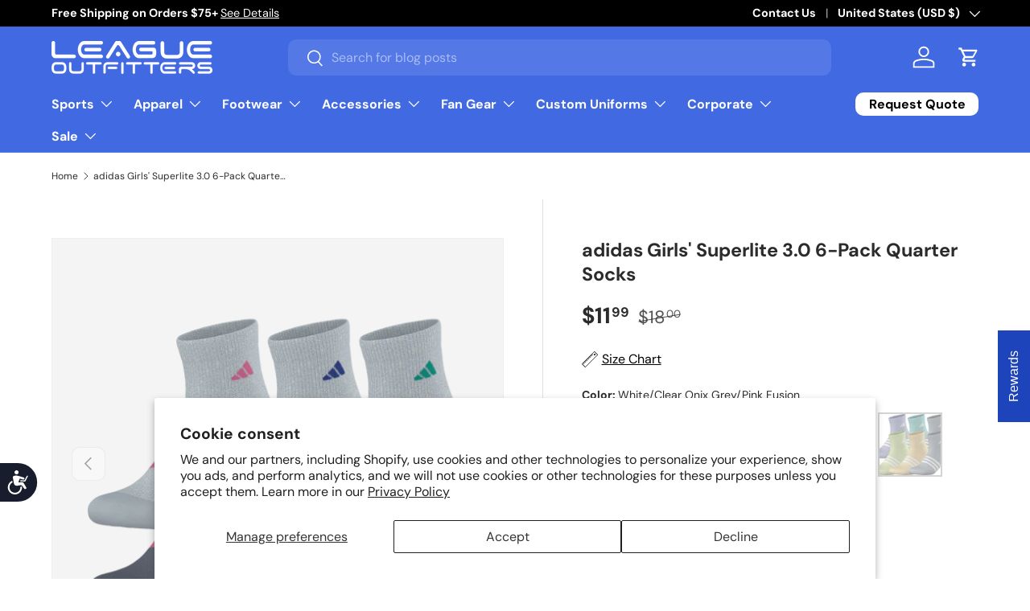

--- FILE ---
content_type: text/javascript; charset=utf-8
request_url: https://www.leagueoutfitters.com/products/adidas-girls-superlite-3-0-6-pack-quarter-socks.js
body_size: 1536
content:
{"id":7228681060412,"title":"adidas Girls' Superlite 3.0 6-Pack Quarter Socks","handle":"adidas-girls-superlite-3-0-6-pack-quarter-socks","description":"Every day is a new adventure. Every day is a chance to run, explore and play. Along the way, these girls' adidas socks supply foot-hugging comfort and a fresh, sweat-free feel. The quarter-length cuff stays in place when they move. There are six pairs — one for almost every day of the week.\u003cbr\u003e\u003cp\u003eShips in 3-5 business days.\u003c\/p\u003e","published_at":"2025-07-01T13:51:22-04:00","created_at":"2023-12-15T12:21:24-05:00","vendor":"adidas","type":"Unisex Accessories Socks","tags":["Quarter Socks","Tail","youth"],"price":1099,"price_min":1099,"price_max":1199,"available":true,"price_varies":true,"compare_at_price":1799,"compare_at_price_min":1799,"compare_at_price_max":1800,"compare_at_price_varies":true,"variants":[{"id":43224440471612,"title":"White\/Clear Onix Grey\/Pink Fusion \/ S","option1":"White\/Clear Onix Grey\/Pink Fusion","option2":"S","option3":null,"sku":"5160424-S","requires_shipping":true,"taxable":true,"featured_image":{"id":43399290945596,"product_id":7228681060412,"position":1,"created_at":"2025-06-30T16:45:12-04:00","updated_at":"2025-11-04T15:00:49-05:00","alt":"adidas Girls' Superlite 3.0 6-Pack Quarter Socks Unisex Accessories Socks","width":1262,"height":1500,"src":"https:\/\/cdn.shopify.com\/s\/files\/1\/0240\/0529\/files\/291535862.png?v=1762286449","variant_ids":[43224440373308,43224440471612,43224440537148]},"available":true,"name":"adidas Girls' Superlite 3.0 6-Pack Quarter Socks - White\/Clear Onix Grey\/Pink Fusion \/ S","public_title":"White\/Clear Onix Grey\/Pink Fusion \/ S","options":["White\/Clear Onix Grey\/Pink Fusion","S"],"price":1199,"weight":0,"compare_at_price":1800,"inventory_quantity":300,"inventory_management":"shopify","inventory_policy":"deny","barcode":"888254219559","featured_media":{"alt":"adidas Girls' Superlite 3.0 6-Pack Quarter Socks Unisex Accessories Socks","id":33959179223100,"position":1,"preview_image":{"aspect_ratio":0.841,"height":1500,"width":1262,"src":"https:\/\/cdn.shopify.com\/s\/files\/1\/0240\/0529\/files\/291535862.png?v=1762286449"}},"quantity_rule":{"min":1,"max":null,"increment":1},"quantity_price_breaks":[],"requires_selling_plan":false,"selling_plan_allocations":[]},{"id":43224440373308,"title":"White\/Clear Onix Grey\/Pink Fusion \/ M","option1":"White\/Clear Onix Grey\/Pink Fusion","option2":"M","option3":null,"sku":"5160424-M","requires_shipping":true,"taxable":true,"featured_image":{"id":43399290945596,"product_id":7228681060412,"position":1,"created_at":"2025-06-30T16:45:12-04:00","updated_at":"2025-11-04T15:00:49-05:00","alt":"adidas Girls' Superlite 3.0 6-Pack Quarter Socks Unisex Accessories Socks","width":1262,"height":1500,"src":"https:\/\/cdn.shopify.com\/s\/files\/1\/0240\/0529\/files\/291535862.png?v=1762286449","variant_ids":[43224440373308,43224440471612,43224440537148]},"available":true,"name":"adidas Girls' Superlite 3.0 6-Pack Quarter Socks - White\/Clear Onix Grey\/Pink Fusion \/ M","public_title":"White\/Clear Onix Grey\/Pink Fusion \/ M","options":["White\/Clear Onix Grey\/Pink Fusion","M"],"price":1199,"weight":0,"compare_at_price":1800,"inventory_quantity":300,"inventory_management":"shopify","inventory_policy":"deny","barcode":"888254219542","featured_media":{"alt":"adidas Girls' Superlite 3.0 6-Pack Quarter Socks Unisex Accessories Socks","id":33959179223100,"position":1,"preview_image":{"aspect_ratio":0.841,"height":1500,"width":1262,"src":"https:\/\/cdn.shopify.com\/s\/files\/1\/0240\/0529\/files\/291535862.png?v=1762286449"}},"quantity_rule":{"min":1,"max":null,"increment":1},"quantity_price_breaks":[],"requires_selling_plan":false,"selling_plan_allocations":[]},{"id":43224440537148,"title":"White\/Clear Onix Grey\/Pink Fusion \/ L","option1":"White\/Clear Onix Grey\/Pink Fusion","option2":"L","option3":null,"sku":"5160424-L","requires_shipping":true,"taxable":true,"featured_image":{"id":43399290945596,"product_id":7228681060412,"position":1,"created_at":"2025-06-30T16:45:12-04:00","updated_at":"2025-11-04T15:00:49-05:00","alt":"adidas Girls' Superlite 3.0 6-Pack Quarter Socks Unisex Accessories Socks","width":1262,"height":1500,"src":"https:\/\/cdn.shopify.com\/s\/files\/1\/0240\/0529\/files\/291535862.png?v=1762286449","variant_ids":[43224440373308,43224440471612,43224440537148]},"available":true,"name":"adidas Girls' Superlite 3.0 6-Pack Quarter Socks - White\/Clear Onix Grey\/Pink Fusion \/ L","public_title":"White\/Clear Onix Grey\/Pink Fusion \/ L","options":["White\/Clear Onix Grey\/Pink Fusion","L"],"price":1199,"weight":0,"compare_at_price":1800,"inventory_quantity":300,"inventory_management":"shopify","inventory_policy":"deny","barcode":"888254219566","featured_media":{"alt":"adidas Girls' Superlite 3.0 6-Pack Quarter Socks Unisex Accessories Socks","id":33959179223100,"position":1,"preview_image":{"aspect_ratio":0.841,"height":1500,"width":1262,"src":"https:\/\/cdn.shopify.com\/s\/files\/1\/0240\/0529\/files\/291535862.png?v=1762286449"}},"quantity_rule":{"min":1,"max":null,"increment":1},"quantity_price_breaks":[],"requires_selling_plan":false,"selling_plan_allocations":[]},{"id":42616430264380,"title":"True Pink\/Semi Flash Aqua Blue\/Clear Onix Grey \/ M","option1":"True Pink\/Semi Flash Aqua Blue\/Clear Onix Grey","option2":"M","option3":null,"sku":"5159092-M","requires_shipping":true,"taxable":true,"featured_image":{"id":40458497589308,"product_id":7228681060412,"position":6,"created_at":"2025-03-06T15:11:52-05:00","updated_at":"2025-07-01T13:51:19-04:00","alt":"adidas Girls' Superlite 3.0 6-Pack Quarter Socks Unisex Accessories Socks","width":1262,"height":1500,"src":"https:\/\/cdn.shopify.com\/s\/files\/1\/0240\/0529\/files\/247321929.png?v=1751392279","variant_ids":[42616429084732,42616430264380]},"available":false,"name":"adidas Girls' Superlite 3.0 6-Pack Quarter Socks - True Pink\/Semi Flash Aqua Blue\/Clear Onix Grey \/ M","public_title":"True Pink\/Semi Flash Aqua Blue\/Clear Onix Grey \/ M","options":["True Pink\/Semi Flash Aqua Blue\/Clear Onix Grey","M"],"price":1199,"weight":0,"compare_at_price":1800,"inventory_quantity":0,"inventory_management":"shopify","inventory_policy":"deny","barcode":"888254201660","featured_media":{"alt":"adidas Girls' Superlite 3.0 6-Pack Quarter Socks Unisex Accessories Socks","id":32047477915708,"position":6,"preview_image":{"aspect_ratio":0.841,"height":1500,"width":1262,"src":"https:\/\/cdn.shopify.com\/s\/files\/1\/0240\/0529\/files\/247321929.png?v=1751392279"}},"quantity_rule":{"min":1,"max":null,"increment":1},"quantity_price_breaks":[],"requires_selling_plan":false,"selling_plan_allocations":[]},{"id":42616429084732,"title":"True Pink\/Semi Flash Aqua Blue\/Clear Onix Grey \/ L","option1":"True Pink\/Semi Flash Aqua Blue\/Clear Onix Grey","option2":"L","option3":null,"sku":"5159092-L","requires_shipping":true,"taxable":true,"featured_image":{"id":40458497589308,"product_id":7228681060412,"position":6,"created_at":"2025-03-06T15:11:52-05:00","updated_at":"2025-07-01T13:51:19-04:00","alt":"adidas Girls' Superlite 3.0 6-Pack Quarter Socks Unisex Accessories Socks","width":1262,"height":1500,"src":"https:\/\/cdn.shopify.com\/s\/files\/1\/0240\/0529\/files\/247321929.png?v=1751392279","variant_ids":[42616429084732,42616430264380]},"available":true,"name":"adidas Girls' Superlite 3.0 6-Pack Quarter Socks - True Pink\/Semi Flash Aqua Blue\/Clear Onix Grey \/ L","public_title":"True Pink\/Semi Flash Aqua Blue\/Clear Onix Grey \/ L","options":["True Pink\/Semi Flash Aqua Blue\/Clear Onix Grey","L"],"price":1199,"weight":0,"compare_at_price":1800,"inventory_quantity":300,"inventory_management":"shopify","inventory_policy":"deny","barcode":"888254201684","featured_media":{"alt":"adidas Girls' Superlite 3.0 6-Pack Quarter Socks Unisex Accessories Socks","id":32047477915708,"position":6,"preview_image":{"aspect_ratio":0.841,"height":1500,"width":1262,"src":"https:\/\/cdn.shopify.com\/s\/files\/1\/0240\/0529\/files\/247321929.png?v=1751392279"}},"quantity_rule":{"min":1,"max":null,"increment":1},"quantity_price_breaks":[],"requires_selling_plan":false,"selling_plan_allocations":[]},{"id":40893146791996,"title":"Blue Spark\/Semi Pink Spark\/Clear Mint Green \/ M","option1":"Blue Spark\/Semi Pink Spark\/Clear Mint Green","option2":"M","option3":null,"sku":"5158388-M","requires_shipping":true,"taxable":true,"featured_image":{"id":33207976624188,"product_id":7228681060412,"position":8,"created_at":"2023-12-15T12:35:25-05:00","updated_at":"2025-07-01T13:51:16-04:00","alt":"adidas Girls' Superlite 3.0 6-Pack Quarter Socks Unisex Accessories Socks","width":400,"height":306,"src":"https:\/\/cdn.shopify.com\/s\/files\/1\/0240\/0529\/files\/202723522.jpg?v=1751392276","variant_ids":[40893135093820,40893146791996]},"available":true,"name":"adidas Girls' Superlite 3.0 6-Pack Quarter Socks - Blue Spark\/Semi Pink Spark\/Clear Mint Green \/ M","public_title":"Blue Spark\/Semi Pink Spark\/Clear Mint Green \/ M","options":["Blue Spark\/Semi Pink Spark\/Clear Mint Green","M"],"price":1199,"weight":0,"compare_at_price":1799,"inventory_quantity":300,"inventory_management":"shopify","inventory_policy":"deny","barcode":"888254190346","featured_media":{"alt":"adidas Girls' Superlite 3.0 6-Pack Quarter Socks Unisex Accessories Socks","id":26114959048764,"position":8,"preview_image":{"aspect_ratio":1.307,"height":306,"width":400,"src":"https:\/\/cdn.shopify.com\/s\/files\/1\/0240\/0529\/files\/202723522.jpg?v=1751392276"}},"quantity_rule":{"min":1,"max":null,"increment":1},"quantity_price_breaks":[],"requires_selling_plan":false,"selling_plan_allocations":[]},{"id":40893135093820,"title":"Blue Spark\/Semi Pink Spark\/Clear Mint Green \/ L","option1":"Blue Spark\/Semi Pink Spark\/Clear Mint Green","option2":"L","option3":null,"sku":"5158388-L","requires_shipping":true,"taxable":true,"featured_image":{"id":33207976624188,"product_id":7228681060412,"position":8,"created_at":"2023-12-15T12:35:25-05:00","updated_at":"2025-07-01T13:51:16-04:00","alt":"adidas Girls' Superlite 3.0 6-Pack Quarter Socks Unisex Accessories Socks","width":400,"height":306,"src":"https:\/\/cdn.shopify.com\/s\/files\/1\/0240\/0529\/files\/202723522.jpg?v=1751392276","variant_ids":[40893135093820,40893146791996]},"available":true,"name":"adidas Girls' Superlite 3.0 6-Pack Quarter Socks - Blue Spark\/Semi Pink Spark\/Clear Mint Green \/ L","public_title":"Blue Spark\/Semi Pink Spark\/Clear Mint Green \/ L","options":["Blue Spark\/Semi Pink Spark\/Clear Mint Green","L"],"price":1199,"weight":0,"compare_at_price":1799,"inventory_quantity":300,"inventory_management":"shopify","inventory_policy":"deny","barcode":"888254190322","featured_media":{"alt":"adidas Girls' Superlite 3.0 6-Pack Quarter Socks Unisex Accessories Socks","id":26114959048764,"position":8,"preview_image":{"aspect_ratio":1.307,"height":306,"width":400,"src":"https:\/\/cdn.shopify.com\/s\/files\/1\/0240\/0529\/files\/202723522.jpg?v=1751392276"}},"quantity_rule":{"min":1,"max":null,"increment":1},"quantity_price_breaks":[],"requires_selling_plan":false,"selling_plan_allocations":[]},{"id":40893135061052,"title":"Black\/White\/Semi Blue Burst \/ M","option1":"Black\/White\/Semi Blue Burst","option2":"M","option3":null,"sku":"5157857-M","requires_shipping":true,"taxable":true,"featured_image":{"id":33207902502972,"product_id":7228681060412,"position":7,"created_at":"2023-12-15T12:21:27-05:00","updated_at":"2025-07-01T13:51:16-04:00","alt":"adidas Girls' Superlite 3.0 6-Pack Quarter Socks Unisex Accessories Socks","width":400,"height":306,"src":"https:\/\/cdn.shopify.com\/s\/files\/1\/0240\/0529\/files\/146247081.jpg?v=1751392276","variant_ids":[40893113204796,40893135061052]},"available":true,"name":"adidas Girls' Superlite 3.0 6-Pack Quarter Socks - Black\/White\/Semi Blue Burst \/ M","public_title":"Black\/White\/Semi Blue Burst \/ M","options":["Black\/White\/Semi Blue Burst","M"],"price":1099,"weight":0,"compare_at_price":1799,"inventory_quantity":300,"inventory_management":"shopify","inventory_policy":"deny","barcode":"888254176142","featured_media":{"alt":"adidas Girls' Superlite 3.0 6-Pack Quarter Socks Unisex Accessories Socks","id":26114878144572,"position":7,"preview_image":{"aspect_ratio":1.307,"height":306,"width":400,"src":"https:\/\/cdn.shopify.com\/s\/files\/1\/0240\/0529\/files\/146247081.jpg?v=1751392276"}},"quantity_rule":{"min":1,"max":null,"increment":1},"quantity_price_breaks":[],"requires_selling_plan":false,"selling_plan_allocations":[]},{"id":40893113204796,"title":"Black\/White\/Semi Blue Burst \/ L","option1":"Black\/White\/Semi Blue Burst","option2":"L","option3":null,"sku":"5157857-L","requires_shipping":true,"taxable":true,"featured_image":{"id":33207902502972,"product_id":7228681060412,"position":7,"created_at":"2023-12-15T12:21:27-05:00","updated_at":"2025-07-01T13:51:16-04:00","alt":"adidas Girls' Superlite 3.0 6-Pack Quarter Socks Unisex Accessories Socks","width":400,"height":306,"src":"https:\/\/cdn.shopify.com\/s\/files\/1\/0240\/0529\/files\/146247081.jpg?v=1751392276","variant_ids":[40893113204796,40893135061052]},"available":true,"name":"adidas Girls' Superlite 3.0 6-Pack Quarter Socks - Black\/White\/Semi Blue Burst \/ L","public_title":"Black\/White\/Semi Blue Burst \/ L","options":["Black\/White\/Semi Blue Burst","L"],"price":1099,"weight":0,"compare_at_price":1799,"inventory_quantity":300,"inventory_management":"shopify","inventory_policy":"deny","barcode":"888254176135","featured_media":{"alt":"adidas Girls' Superlite 3.0 6-Pack Quarter Socks Unisex Accessories Socks","id":26114878144572,"position":7,"preview_image":{"aspect_ratio":1.307,"height":306,"width":400,"src":"https:\/\/cdn.shopify.com\/s\/files\/1\/0240\/0529\/files\/146247081.jpg?v=1751392276"}},"quantity_rule":{"min":1,"max":null,"increment":1},"quantity_price_breaks":[],"requires_selling_plan":false,"selling_plan_allocations":[]},{"id":40893146824764,"title":"Violet Tone Purple\/Energy Aqua\/Clear Onix Grey \/ M","option1":"Violet Tone Purple\/Energy Aqua\/Clear Onix Grey","option2":"M","option3":null,"sku":"5157835-M","requires_shipping":true,"taxable":true,"featured_image":{"id":33207904632892,"product_id":7228681060412,"position":9,"created_at":"2023-12-15T12:21:55-05:00","updated_at":"2025-07-01T13:51:16-04:00","alt":"adidas Girls' Superlite 3.0 6-Pack Quarter Socks Unisex Accessories Socks","width":400,"height":306,"src":"https:\/\/cdn.shopify.com\/s\/files\/1\/0240\/0529\/files\/202723562.jpg?v=1751392276","variant_ids":[40893115072572,40893146824764]},"available":false,"name":"adidas Girls' Superlite 3.0 6-Pack Quarter Socks - Violet Tone Purple\/Energy Aqua\/Clear Onix Grey \/ M","public_title":"Violet Tone Purple\/Energy Aqua\/Clear Onix Grey \/ M","options":["Violet Tone Purple\/Energy Aqua\/Clear Onix Grey","M"],"price":1099,"weight":0,"compare_at_price":1799,"inventory_quantity":0,"inventory_management":"shopify","inventory_policy":"deny","barcode":"888254175817","featured_media":{"alt":"adidas Girls' Superlite 3.0 6-Pack Quarter Socks Unisex Accessories Socks","id":26114881585212,"position":9,"preview_image":{"aspect_ratio":1.307,"height":306,"width":400,"src":"https:\/\/cdn.shopify.com\/s\/files\/1\/0240\/0529\/files\/202723562.jpg?v=1751392276"}},"quantity_rule":{"min":1,"max":null,"increment":1},"quantity_price_breaks":[],"requires_selling_plan":false,"selling_plan_allocations":[]},{"id":40893115072572,"title":"Violet Tone Purple\/Energy Aqua\/Clear Onix Grey \/ L","option1":"Violet Tone Purple\/Energy Aqua\/Clear Onix Grey","option2":"L","option3":null,"sku":"5157835-L","requires_shipping":true,"taxable":true,"featured_image":{"id":33207904632892,"product_id":7228681060412,"position":9,"created_at":"2023-12-15T12:21:55-05:00","updated_at":"2025-07-01T13:51:16-04:00","alt":"adidas Girls' Superlite 3.0 6-Pack Quarter Socks Unisex Accessories Socks","width":400,"height":306,"src":"https:\/\/cdn.shopify.com\/s\/files\/1\/0240\/0529\/files\/202723562.jpg?v=1751392276","variant_ids":[40893115072572,40893146824764]},"available":true,"name":"adidas Girls' Superlite 3.0 6-Pack Quarter Socks - Violet Tone Purple\/Energy Aqua\/Clear Onix Grey \/ L","public_title":"Violet Tone Purple\/Energy Aqua\/Clear Onix Grey \/ L","options":["Violet Tone Purple\/Energy Aqua\/Clear Onix Grey","L"],"price":1099,"weight":0,"compare_at_price":1799,"inventory_quantity":300,"inventory_management":"shopify","inventory_policy":"deny","barcode":"888254175794","featured_media":{"alt":"adidas Girls' Superlite 3.0 6-Pack Quarter Socks Unisex Accessories Socks","id":26114881585212,"position":9,"preview_image":{"aspect_ratio":1.307,"height":306,"width":400,"src":"https:\/\/cdn.shopify.com\/s\/files\/1\/0240\/0529\/files\/202723562.jpg?v=1751392276"}},"quantity_rule":{"min":1,"max":null,"increment":1},"quantity_price_breaks":[],"requires_selling_plan":false,"selling_plan_allocations":[]}],"images":["\/\/cdn.shopify.com\/s\/files\/1\/0240\/0529\/files\/291535862.png?v=1762286449","\/\/cdn.shopify.com\/s\/files\/1\/0240\/0529\/files\/247321930.jpg?v=1751392279","\/\/cdn.shopify.com\/s\/files\/1\/0240\/0529\/files\/291535863.png?v=1751477881","\/\/cdn.shopify.com\/s\/files\/1\/0240\/0529\/files\/291535864.png?v=1751477882","\/\/cdn.shopify.com\/s\/files\/1\/0240\/0529\/files\/291535865.png?v=1751477883","\/\/cdn.shopify.com\/s\/files\/1\/0240\/0529\/files\/247321929.png?v=1751392279","\/\/cdn.shopify.com\/s\/files\/1\/0240\/0529\/files\/146247081.jpg?v=1751392276","\/\/cdn.shopify.com\/s\/files\/1\/0240\/0529\/files\/202723522.jpg?v=1751392276","\/\/cdn.shopify.com\/s\/files\/1\/0240\/0529\/files\/202723562.jpg?v=1751392276","\/\/cdn.shopify.com\/s\/files\/1\/0240\/0529\/files\/247321931.png?v=1751392276","\/\/cdn.shopify.com\/s\/files\/1\/0240\/0529\/files\/247321932.png?v=1751392276","\/\/cdn.shopify.com\/s\/files\/1\/0240\/0529\/files\/247321929_0a46c476-860d-422e-8186-f175f57cc12f.png?v=1751477884","\/\/cdn.shopify.com\/s\/files\/1\/0240\/0529\/files\/247321930_e97f4f0b-f521-467d-8857-399d2897a8ab.jpg?v=1751477885","\/\/cdn.shopify.com\/s\/files\/1\/0240\/0529\/files\/247321931_1db3a5b8-a48b-4458-8af5-1e6166326335.png?v=1751477886","\/\/cdn.shopify.com\/s\/files\/1\/0240\/0529\/files\/247321932_7ea14b2c-0e36-4bcf-bb39-b620dc8b02bb.png?v=1751477887"],"featured_image":"\/\/cdn.shopify.com\/s\/files\/1\/0240\/0529\/files\/291535862.png?v=1762286449","options":[{"name":"Color","position":1,"values":["White\/Clear Onix Grey\/Pink Fusion","True Pink\/Semi Flash Aqua Blue\/Clear Onix Grey","Blue Spark\/Semi Pink Spark\/Clear Mint Green","Black\/White\/Semi Blue Burst","Violet Tone Purple\/Energy Aqua\/Clear Onix Grey"]},{"name":"Size","position":2,"values":["S","M","L"]}],"url":"\/products\/adidas-girls-superlite-3-0-6-pack-quarter-socks","media":[{"alt":"adidas Girls' Superlite 3.0 6-Pack Quarter Socks Unisex Accessories Socks","id":33959179223100,"position":1,"preview_image":{"aspect_ratio":0.841,"height":1500,"width":1262,"src":"https:\/\/cdn.shopify.com\/s\/files\/1\/0240\/0529\/files\/291535862.png?v=1762286449"},"aspect_ratio":0.841,"height":1500,"media_type":"image","src":"https:\/\/cdn.shopify.com\/s\/files\/1\/0240\/0529\/files\/291535862.png?v=1762286449","width":1262},{"alt":"adidas Girls' Superlite 3.0 6-Pack Quarter Socks Unisex Accessories Socks","id":32047478407228,"position":2,"preview_image":{"aspect_ratio":1.0,"height":1500,"width":1500,"src":"https:\/\/cdn.shopify.com\/s\/files\/1\/0240\/0529\/files\/247321930.jpg?v=1751392279"},"aspect_ratio":1.0,"height":1500,"media_type":"image","src":"https:\/\/cdn.shopify.com\/s\/files\/1\/0240\/0529\/files\/247321930.jpg?v=1751392279","width":1500},{"alt":"adidas Girls' Superlite 3.0 6-Pack Quarter Socks Unisex Accessories Socks","id":33959179583548,"position":3,"preview_image":{"aspect_ratio":1.0,"height":1500,"width":1500,"src":"https:\/\/cdn.shopify.com\/s\/files\/1\/0240\/0529\/files\/291535863.png?v=1751477881"},"aspect_ratio":1.0,"height":1500,"media_type":"image","src":"https:\/\/cdn.shopify.com\/s\/files\/1\/0240\/0529\/files\/291535863.png?v=1751477881","width":1500},{"alt":"adidas Girls' Superlite 3.0 6-Pack Quarter Socks Unisex Accessories Socks","id":33959179616316,"position":4,"preview_image":{"aspect_ratio":1.0,"height":1500,"width":1500,"src":"https:\/\/cdn.shopify.com\/s\/files\/1\/0240\/0529\/files\/291535864.png?v=1751477882"},"aspect_ratio":1.0,"height":1500,"media_type":"image","src":"https:\/\/cdn.shopify.com\/s\/files\/1\/0240\/0529\/files\/291535864.png?v=1751477882","width":1500},{"alt":"adidas Girls' Superlite 3.0 6-Pack Quarter Socks Unisex Accessories Socks","id":33959179780156,"position":5,"preview_image":{"aspect_ratio":1.0,"height":1500,"width":1500,"src":"https:\/\/cdn.shopify.com\/s\/files\/1\/0240\/0529\/files\/291535865.png?v=1751477883"},"aspect_ratio":1.0,"height":1500,"media_type":"image","src":"https:\/\/cdn.shopify.com\/s\/files\/1\/0240\/0529\/files\/291535865.png?v=1751477883","width":1500},{"alt":"adidas Girls' Superlite 3.0 6-Pack Quarter Socks Unisex Accessories Socks","id":32047477915708,"position":6,"preview_image":{"aspect_ratio":0.841,"height":1500,"width":1262,"src":"https:\/\/cdn.shopify.com\/s\/files\/1\/0240\/0529\/files\/247321929.png?v=1751392279"},"aspect_ratio":0.841,"height":1500,"media_type":"image","src":"https:\/\/cdn.shopify.com\/s\/files\/1\/0240\/0529\/files\/247321929.png?v=1751392279","width":1262},{"alt":"adidas Girls' Superlite 3.0 6-Pack Quarter Socks Unisex Accessories Socks","id":26114878144572,"position":7,"preview_image":{"aspect_ratio":1.307,"height":306,"width":400,"src":"https:\/\/cdn.shopify.com\/s\/files\/1\/0240\/0529\/files\/146247081.jpg?v=1751392276"},"aspect_ratio":1.307,"height":306,"media_type":"image","src":"https:\/\/cdn.shopify.com\/s\/files\/1\/0240\/0529\/files\/146247081.jpg?v=1751392276","width":400},{"alt":"adidas Girls' Superlite 3.0 6-Pack Quarter Socks Unisex Accessories Socks","id":26114959048764,"position":8,"preview_image":{"aspect_ratio":1.307,"height":306,"width":400,"src":"https:\/\/cdn.shopify.com\/s\/files\/1\/0240\/0529\/files\/202723522.jpg?v=1751392276"},"aspect_ratio":1.307,"height":306,"media_type":"image","src":"https:\/\/cdn.shopify.com\/s\/files\/1\/0240\/0529\/files\/202723522.jpg?v=1751392276","width":400},{"alt":"adidas Girls' Superlite 3.0 6-Pack Quarter Socks Unisex Accessories Socks","id":26114881585212,"position":9,"preview_image":{"aspect_ratio":1.307,"height":306,"width":400,"src":"https:\/\/cdn.shopify.com\/s\/files\/1\/0240\/0529\/files\/202723562.jpg?v=1751392276"},"aspect_ratio":1.307,"height":306,"media_type":"image","src":"https:\/\/cdn.shopify.com\/s\/files\/1\/0240\/0529\/files\/202723562.jpg?v=1751392276","width":400},{"alt":"adidas Girls' Superlite 3.0 6-Pack Quarter Socks Unisex Accessories Socks","id":32047479357500,"position":10,"preview_image":{"aspect_ratio":1.0,"height":1500,"width":1500,"src":"https:\/\/cdn.shopify.com\/s\/files\/1\/0240\/0529\/files\/247321931.png?v=1751392276"},"aspect_ratio":1.0,"height":1500,"media_type":"image","src":"https:\/\/cdn.shopify.com\/s\/files\/1\/0240\/0529\/files\/247321931.png?v=1751392276","width":1500},{"alt":"adidas Girls' Superlite 3.0 6-Pack Quarter Socks Unisex Accessories Socks","id":32047480569916,"position":11,"preview_image":{"aspect_ratio":1.0,"height":1500,"width":1500,"src":"https:\/\/cdn.shopify.com\/s\/files\/1\/0240\/0529\/files\/247321932.png?v=1751392276"},"aspect_ratio":1.0,"height":1500,"media_type":"image","src":"https:\/\/cdn.shopify.com\/s\/files\/1\/0240\/0529\/files\/247321932.png?v=1751392276","width":1500},{"alt":"adidas Girls' Superlite 3.0 6-Pack Quarter Socks Unisex Accessories Socks","id":33959178436668,"position":12,"preview_image":{"aspect_ratio":0.841,"height":1500,"width":1262,"src":"https:\/\/cdn.shopify.com\/s\/files\/1\/0240\/0529\/files\/247321929_0a46c476-860d-422e-8186-f175f57cc12f.png?v=1751477884"},"aspect_ratio":0.841,"height":1500,"media_type":"image","src":"https:\/\/cdn.shopify.com\/s\/files\/1\/0240\/0529\/files\/247321929_0a46c476-860d-422e-8186-f175f57cc12f.png?v=1751477884","width":1262},{"alt":"adidas Girls' Superlite 3.0 6-Pack Quarter Socks Unisex Accessories Socks","id":33959178534972,"position":13,"preview_image":{"aspect_ratio":1.0,"height":1500,"width":1500,"src":"https:\/\/cdn.shopify.com\/s\/files\/1\/0240\/0529\/files\/247321930_e97f4f0b-f521-467d-8857-399d2897a8ab.jpg?v=1751477885"},"aspect_ratio":1.0,"height":1500,"media_type":"image","src":"https:\/\/cdn.shopify.com\/s\/files\/1\/0240\/0529\/files\/247321930_e97f4f0b-f521-467d-8857-399d2897a8ab.jpg?v=1751477885","width":1500},{"alt":"adidas Girls' Superlite 3.0 6-Pack Quarter Socks Unisex Accessories Socks","id":33959178862652,"position":14,"preview_image":{"aspect_ratio":1.0,"height":1500,"width":1500,"src":"https:\/\/cdn.shopify.com\/s\/files\/1\/0240\/0529\/files\/247321931_1db3a5b8-a48b-4458-8af5-1e6166326335.png?v=1751477886"},"aspect_ratio":1.0,"height":1500,"media_type":"image","src":"https:\/\/cdn.shopify.com\/s\/files\/1\/0240\/0529\/files\/247321931_1db3a5b8-a48b-4458-8af5-1e6166326335.png?v=1751477886","width":1500},{"alt":"adidas Girls' Superlite 3.0 6-Pack Quarter Socks Unisex Accessories Socks","id":33959178993724,"position":15,"preview_image":{"aspect_ratio":1.0,"height":1500,"width":1500,"src":"https:\/\/cdn.shopify.com\/s\/files\/1\/0240\/0529\/files\/247321932_7ea14b2c-0e36-4bcf-bb39-b620dc8b02bb.png?v=1751477887"},"aspect_ratio":1.0,"height":1500,"media_type":"image","src":"https:\/\/cdn.shopify.com\/s\/files\/1\/0240\/0529\/files\/247321932_7ea14b2c-0e36-4bcf-bb39-b620dc8b02bb.png?v=1751477887","width":1500}],"requires_selling_plan":false,"selling_plan_groups":[]}